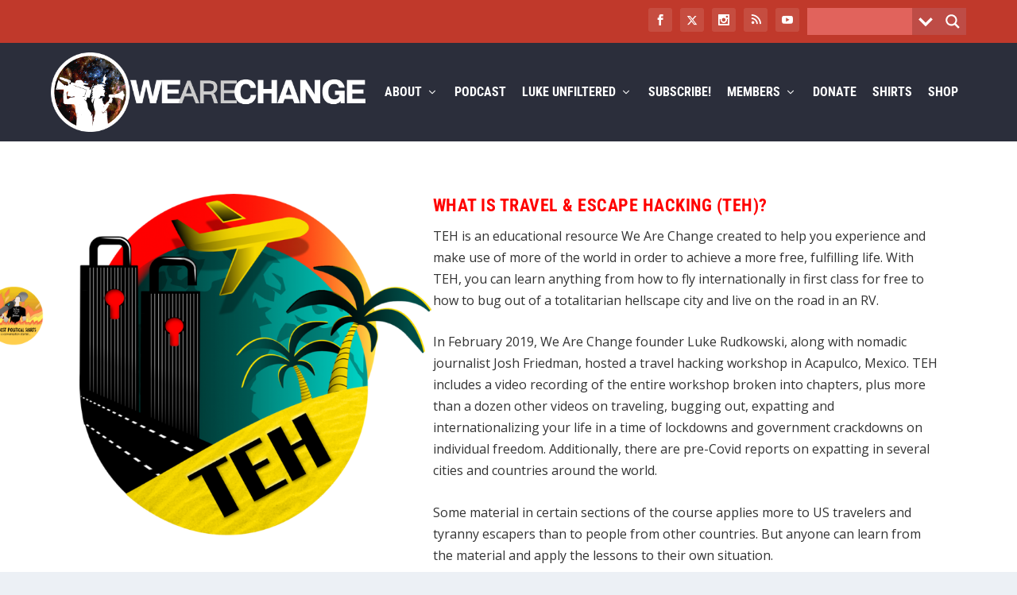

--- FILE ---
content_type: text/css
request_url: https://wearechange.org/wp-content/themes/Extra-child/wrc.css
body_size: 6675
content:
/*
 Theme Name: RNET
 Template: Extra
 Custom CSS written by Dave Cahill | DIV/DAV Web Development Agency
 https://www.davecahill.com | https://divdav.com
*/
/*--------------------------------------------------------*/
body.page-id-86476 #page-container {
		background-color: #000;
}
.et_pb_pagebuilder_layout .post-content a, .sitemap-content ul li a { color: #0175bb ; }
.et_pb_pagebuilder_layout .post-content a:hover, .sitemap-content ul li a:hover { color: #b53029; }
.post-meta.vcard p a { color:#00C4F5;}

.post-content.entry-content a, .et_pb_widget a, .rstw_link_user a, .post-header .post-meta a {	color: #0175bb ; }
.post-content.entry-content a:hover, .et_pb_widget a:hover, .rstw_link_user a:hover, .post-header .post-meta a:hover { color: #b53029; }
a.et-accent-color:hover { opacity: 0.8; }

.single .post-content a, .post-content h1 a, .post-content h2 a, .post-content h3 a, .post-content h4 a, .post-content h5 a, .post-content h6 a {
	/*text-decoration: underline;*/
	color: #18567f;
}



.post-content .entry-title a {
	text-decoration: none;
}

h3.entry-title, h3.entry-title a {
    line-height: inherit;
}

ul {
	line-height: normal;
	list-style-position: inside;
	padding-left: 0;
}
body, body.boxed_layout {
	box-shadow: none;
    padding-bottom: 0 !important;

}

.et-fixed-header #main-header {
	box-shadow: 0 0 20px 0px rgba(0,0,0,0.9);
}

.boxed_layout.et_fixed_nav .et-fixed-header #main-header, .boxed_layout .container {
	width: 95%;
	margin: 0 auto;
}

.cat-cmu-category p.et_pb_title_meta_container {
	display: none;
}

#page-container, .boxed_layout #page-container {
	margin: 0 auto;
    max-width: 100%;
}

.et_pb_section {
	padding-top: 0;
     max-width: 100%;
}

#et-navigation > ul > li {
	margin: 0 10px;
}

.module-head .module-filter {
	display: none;
}

.et_bloom .et_bloom_optin_3 .et_bloom_form_content button, .et_bloom .et_bloom_form_content button {
    background-color: #c0392b;
}

span.et_bloom_close_button {
    width: 166px !important;
    text-align: right;
}


span.et_bloom_close_button:after {
    content: "I Hate Freedom";
    font-weight: bold;
    color: black;
    padding-right: 24px;
    vertical-align: middle;
}

.et_bloom_form_text {
    display: none !important;
}

.et_pb_widget .widgettitle {
	background-color: #20374c;
}

.et_pb_widget.widget_categories select {
	max-width: 90%;
}


form.post-password-form {
    padding: 100px;
    text-align: center;
}


#content-area .et_pb_newsletter_form {
	max-width: 80%;
	float: none !important;
    margin: 0px auto;
    padding: 10px 0 20px 0;
}
#content-area .et_pb_newsletter_form input {
    background-color: #ffffff;
    width: 100%;
}
#paypal-gift.et_pb_code input[type="text"] {
	width: 100%;
}

/*
#et-trending {
	display: none !important;
}*/

span.nav-next {
	width: 50%;
    float: right;
    text-align: right;
}

span.nav-previous {
	width: 50%;
    float: left;
    text-align: left;
}


div#real-og {
    min-height: 100vh;
}

.post-header {
	padding: 20px 0 !important;
}

.post-header h1 {
	font-size: 2em;
}

.posts-blog-feed-module .post-title {
	padding-bottom: 2px;
}

.page-template-page-template-blog-feed .et_pb_extra_overlay {
    display: none;
}

.posts-blog-feed-module .post-meta {
    font-size: 12px;
	margin-bottom: 8px;
}

.et-fixed-header .sub-menu {
    border-color: #FFF !important;
}

.author-box-avatar img {
	width: 100% !important;
	height: 100% !important;
}

.related-posts {
    margin-bottom: 0;
}

#social-bottom {
    margin: 20px auto 0px;
    float: left;
    width: 100%;
    /*border-top: 1px solid rgba(0,0,0,.1);*/
    padding: 10px 0px 0px;
}

#social-bottom > p {
	margin-bottom: .67em;
}

#social-bottom .one_fourth {
    display: inline-block;
    float: none;
    margin-right: 2% !important;
    vertical-align: middle;
    width: 10%;
	clear: none !important;
}

#social-bottom .one_fourth.et_column_last {
	clear: none;
	margin-right: 2%;
}
#social-bottom a {
    display: initial;
}

.subscribe.hero .et_parallax_bg {
		opacity: 0.2;
}

#square-slide p {
	display:  none;
}

.page-id-86476 .et_pb_text_inner a, #subscribe .subscribe a, .page-id-88533 .et_pb_text_inner a, #subscribe .subscribe a {
	color: #91C8f7 !important;
}

.page-id-86476 .et_pb_text_inner a:hover, #subscribe .subscribe a:hover, .page-id-88533 .et_pb_text_inner a:hover, #subscribe .subscribe a:hover  {
	color: #ADD4f7 !important;
}

div#generate_and_send_registration_link_bulk/*, input.button[name="generate_and_send_registration_link_bulk"] */{
	display: none !important;
}  

#home-slider .featured-posts-slider-module .carousel-item .post-content-box {
/*
    top: 43%;
    bottom: inherit;
    text-align: center;
*/
    background-color: rgba(0,0,0,.8);
}

.post-content-box .entry-title a {
    color: #FFF !important;
}

#home-slider .featured-posts-slider-module {
	margin-bottom: 0;
}

.featured-posts-slider-module .post-content .post-meta.vcard { 
        overflow: hidden; 
    }

.featured-posts-slider-module article:hover {
	cursor: pointer;
}

#execphp-11 h2.widgettitle, #execphp-12 h2.widgettitle {
	display: none;
}


.rstw_link_user {
    padding: 0 20px 10px;
}

.et_social_networks .et_social_follow .et_social_networkname, .et_social_networks .et_social_follow .et_social_count span, .et_social_networks .et_social_follow .et_social_count span.et_social_count_label {
    font-size: 70%;
    line-height: 1em;
}

.et_monarch .et_social_networks .et_social_icons_container {
	width: 100%;
}

.et_monarch .et_social_top .et_social_network_label div {
	margin-top: 4px;
}

.et_pb_extra_module.post-module .posts-list .post-content {
    padding-top: 0;
	padding-bottom: 0;
}

.et_pb_extra_module .posts-list article h3, .et_extra_other_module .posts-list article h3 {
    display: table-row;
}
#main-content {
    padding-top: 30px;
}

.new-home #main-content {
	padding-top:  0;
}

.new-home article.page {
    border: 0 !IMPORTANT;
    box-shadow:  none;
}

.cat-apocalypse-survival-training #main-content, .cat-travel-escape-hacking #main-content {
	padding-top: 20px;
}
.cat-apocalypse-survival-training #main-content .container, .cat-travel-escape-hacking #main-content .container {
	max-width: 800px;
	width: 92%;
	text-align: center;
}

.single .post-wrap .post-content {
	margin-bottom: 0;
}

.single .post-wrap {
    padding-bottom: 20px;
}

.page.podcast #footer, .page.podcast #footer-bottom {
    background-color: #060717;
}
.page.podcast .dp-dfg-skin-default iframe.wp-embedded-content {
    max-height: 200px;
}


.et_pb_button.dp-dfg-more-button:hover:after {
	top: 7px;
}
a.read-more-button {
    text-decoration: none;
}
a.et_pb_button.members-button {
	min-width: 180px;
}

a.members-button.stripe, a.members-button.stripe:hover, .et_pb_button.stripe, .et_pb_button.stripe:hover {
    padding-top: 0.5em;
    padding-bottom: 0.5em;
}

.wp-emember-warning-msgbox {
    margin: 60px 0;
}

#squares .et_pb_image a {
	transition:  0.2s;
}

#squares .et_pb_image a:hover {
	opacity: 0.5;
}

.et_pb_widget .bbp-logged-in, .et_pb_widget .bbp-search-form, form.bbp-login-form {
	padding:  10px 15px;
}

.bbpress #disqus_thread, .bbpress .adsbygoogle, .forum-archive #disqus_thread, .bbp-user-section p.bbp-user-forum-role, div.bbp-template-notice.info, .bbpressloginlinks {
	display:  none !important;
	visibility:  hidden !important;
}

#bbpress-forums .bbp-pagination-links a, #bbpress-forums .bbp-pagination-links span.current {
    font-size: 16px;
    padding: 2px 8px;
}

#bbpress-forums .bbp-pagination-links a:hover, #bbpress-forums .bbp-pagination-links span.current, #bbpress-forums .bbp-topic-pagination a:hover {
   background-color: #c0392b;
    color: #FFF;
}

.bsp-center {
    text-align: left;
    margin-top: 0;
}

.bsp-center a.button {
    background-color: #c0392b;
    color: #FFF;
}

.bsp-center a.button:hover {
    background-color: #0175bb;
    color: #FFF;
}
    

#comment-wrap .page_title, .comment article.comment-body {
	margin-bottom:  10px;
}

#members-comments .commentlist {
    margin: 0 0 10px;
    padding: 0 0 20px;
    border-bottom: 1px solid #ccc;
}

.bbp-reply-ip {
	display: none !important;
	visibility:  hidden;
}
.bbpress.single article {
	padding-top: 20px;
}

.et_pb_widget .bbp-logged-in h4 {
	margin-bottom:  0px;
}

.login .grecaptcha-badge {
	z-index: -1 !important;
    position: relative;
}
/*

.inv-recaptcha-holder {
    z-index: -1 !important;
    position: absolute;
    width: 0px !important;
    overflow: hidden;
}
*/

#members-page-row .et_pb_button_module_wrapper {
	width: 100%;
	max-width: 100%;
	margin-left: 0;
	min-width: 100%;
	display: inline-grid;
}

#subscribe-row .et_pb_column .et_pb_button_module_wrapper.et_pb_button_alignment_center.et_pb_module {
	margin-bottom: 20px !important;
}

#subscribe-row .members-button {
	min-width: 280px;
}

a#cmu-button, a#teh-button, a#ast-button {
	padding: .3em 1em .3em .7em;
}
.members-blog .et_pb_button_module_wrapper  {
	margin-bottom: 8px !important;
}
/*.members-blog a.et_pb_button.members-button {
	width: 100%;
}*/

#ast iframe.rumble {
    max-height: 178px;
}
#ast-one .et_parallax_bg_wrap, #ast-two .et_parallax_bg_wrap {
    background-color: #000;
}

#ast-one .et_parallax_bg_wrap .et_parallax_bg, #ast-two .et_parallax_bg_wrap .et_parallax_bg {
	opacity: 0.3;
	background-repeat: repeat;
	background-size: cover;
}
#ast h2.entry-title {
    padding-bottom: 0;
}

#ast-one .et_pb_button_wrapper, #ast-two .et_pb_button_wrapper {
	text-align: center;
	display: block;
}
#ast-one a.et_pb_button.dp-dfg-load-more-button, #ast-two a.et_pb_button.dp-dfg-load-more-button, #members-blog a.et_pb_button.dp-dfg-load-more-button {
	color: #FFF !important;
}

#ast-one a.et_pb_button.dp-dfg-load-more-button::after, #ast-two a.et_pb_button.dp-dfg-load-more-button::after, #members-blog .et_pb_button.dp-dfg-more-button[data-icon]:not([data-icon=""]):after {
	color: #fff !important;
	top: 4px;
	right: 0px;
	left: auto;
}
#members-blog .et_pb_button[data-icon]:not([data-icon=""]):after {
	top: 8px;
	right: 8px;
	left: auto;
}
#ast-reviews .et_pb_testimonial .et_pb_testimonial_content p {
	padding-bottom: 12px;
	margin-bottom: 10px;
	line-height: normal;
}

.page .post-wrap h1.entry-title, .sitemap-content h2 {
    border-bottom: 1px solid rgba(192, 57, 43, 0.8);
    font-size: 2em;
    margin-bottom: 20px;
    padding-bottom: 0px;
	line-height: 1.6em;
}

.et_pb_pagebuilder_layout .page .post-wrap h1.entry-title {
    border-bottom: 1px solid rgba(192, 57, 43, 0.8);
    font-size: 2em;
    margin-left: 5%;
    margin-right: 5%;
	margin-bottom: 20px;
    padding-bottom: 0px;
    padding-left: 0;
}
.et_pb_extra_module .main-post article .post-content .excerpt, .et_extra_other_module .main-post article .post-content .excerpt {
	color: #333333;
}

.blog .post-wrap .post-content {
    clear: left;
}

.et-extra-icon-facebook.et-extra-icon-color, .et-extra-icon-facebook.et-extra-icon-color-hover:hover {
	color: #39579a;
}

.et-social-twitter a.icon:before, .i.et_social_icon.et_social_icon_twitter:before, .i.et_social_icon.et_social_icon_twitter:after, .et_monarch .et_social_icon_twitter:before, .et_monarch .et_social_icon_twitter:after, .et-extra-icon-twitter:before {
	content: "\e61b" !important;
	font-family: "Font Awesome 6 Brands" !important;
}
.et_monarch .widget_monarchwidget li.et_social_twitter {
    background-color: #111 !important;
}
.et_monarch .widget_monarchwidget li.et_social_twitter:hover, .et_monarch .widget_monarchwidget .et_social_circle li.et_social_twitter:hover i{
    background-color: #000 !important;
}        
.et-extra-icon-twitter.et-extra-icon-color, .et-extra-icon-twitter.et-extra-icon-color-hover:hover {
  color: #01aced;
}

.et-extra-icon-googleplus.et-extra-icon-color, .et-extra-icon-googleplus.et-extra-icon-color-hover:hover {
  color: #cb1f26;
}

.et-extra-icon-instagram.et-extra-icon-color, .et-extra-icon-instagram.et-extra-icon-color-hover:hover {
  color: #517fa4;
}

.et-extra-icon-rss.et-extra-icon-color, .et-extra-icon-rss.et-extra-icon-color-hover:hover {
  color: #f59038;
}

.et-extra-icon-youtube.et-extra-icon-color, .et-extra-icon-youtube.et-extra-icon-color-hover:hover {
  color: #a8240f;
}

.chapter-list p {
    margin-bottom: 0;
    padding-bottom: 0;
}

.sitemap .cat-item.cat-item-8719,
.sitemap .cat-item.cat-item-8720,
.sitemap .cat-item.cat-item-6269,
.sitemap .cat-item.cat-item-12071 {
	display: none;
}
.testimonials .entry-content li {
	line-height: 1.4em;
    margin-bottom: 14px;
    margin-left: 10px;
}
.mejs-container {
	max-width: 100%;
}

#disqus_thread {
    display: block;
    width: 100%;
    margin: 0px auto 60px;
    background-color: #FFF;
    padding: 0 30px;
    border-radius: 3px;
}

.single-post-module {
	margin-bottom: 0;
}

.single-post-module .post-content.entry-content {
	margin-top: 0;
}
#members-sidebar .disqus_rcw_clear, #members-sidebar br {
	display: none;
}

#members-sidebar span.disqus_rcw_author {
	font-size: 12px;
	font-weight: bold;
}

#members-sidebar a.disqus_rcw_message {
	font-size: 12px;
	font-weight: normal;
}

#members-sidebar img.disqus_rcw_avatar_html5 {
	width: 20px;
}

#members-sidebar .disqus_rcw_content_wrapper {
    display: inline-block;
}
.cat-members-category .et_extra_other_module.author-box.vcard.author {
	display: none;
}

#disqus_thread iframe:first-of-type {
    z-index: -9999 !important;
    height: 1px !important;
    max-height: 1px;
}
#dsq-app7178 {
	display: none;
}

/*
#ad {
    display: block;
    width: 100%;
    margin: 20px auto 40px;
    background-color: #FFF;
    padding: 0 30px 30px;
    border-radius: 3px;
}*/

#ad {
    display: block;
    width: 100%;
    margin: 0 auto;
    background-color: #FFF;
    padding: 0;
    border-radius: 3px;
    text-align: center;
}

.adsense-desktop, .adsense-mobile  {
	width: 100%;
	text-align: center;
	margin: 0 auto;
}

#ld-4970-8393 {
	max-width: 100% !important;
	width: 550px !important;
}

#adsense {
    margin-bottom: 0;
    padding-bottom: 0 !important;
    padding-top: 4px;
}

#adsense .widget-title{
	display: none;
}

.single.logged-in .cat-silver-members-category .post-thumbnail.header, .single.logged-in .category-bronze-members-category .post-thumbnail.header, .single.logged-in .category-gold-members-category .post-thumbnail.header {
	display: block;

}
.single .cat-silver-members-category .post-thumbnail.header, .single .category-bronze-members-category .post-thumbnail.header, .single .category-gold-members-category .post-thumbnail.header, .cat-members-category .post-thumbnail.header, .cat-members-100 .post-thumbnail.header, .cat-members-1000 .post-thumbnail.header, .cat-members-30 .post-thumbnail.header{
	display: none;
}

.logged-in .insert-post-ads, .logged-in #ad, .logged-in #ld-4970-8393, .logged-in .adsense-desktop, .logged-in .adsense-mobile, .logged-in div#adsense-row, .logged-in ins.adsbygoogle, .logged-in .adsbygoogle {
	display: none !important;
}

.logged-in #et-navigation #et-menu li.edit-profile {
	display: block;
}

#et-navigation li.login-link {
    display: inline-block;
}

#et-navigation li.logout-link {
	display: none;
}
.logged-in #et-navigation li.login-link {
    display: none !important;
}

.logged-in #et-navigation li.logout-link {
	display: inline-block !important;
}

.logged-in #menu-item-82119 {
    display: none;
}
#et-navigation #et-menu li.edit-profile {
	display: none;
}

.insert-post-ads {
	display: block;
	margin: 0 !important;
	float: none !important;

}

.et_pb_code input {
    background-color: rgba(0, 0, 0, 0);
}
.widget_execphp .widgettitle {
	display: none;
}

.widget_execphp {
    background-color: rgba(0, 0, 0, 0);
    box-shadow: none;
}

#instagram-row {
    display: none;
}
#instagram-row {
	box-shadow: 0 1px 3px rgba(0, 0, 0, 0.1);
	border-radius: 3px;
}

#adsense .widget_execphp {
    margin-bottom: 0;
}

#home-banner p:last-of-type {
	display:  none;
}

#home-banner .et_pb_slide {
	background-size: contain;
}

.members-banner .et_pb_column.et-last-child {
    color: transparent !important;
}

#main-header #et_search_icon:hover {
	color: #B5292A !important;
}

.ajax-search {
	float: right;
}

#ajaxsearchliteres1, div.searchsettings[id*="ajaxsearchlitesettings"], div.asl_s.searchsettings {
	z-index: 99999 !important;
}
#buynow .buynow {
	float: left;
    text-align: left;
}

#buynow form {
	float: right;
	top: -13px;
	position: relative;
}

#left-area ul.cvk {
    line-height: normal;
    list-style: outside none none;
    padding-left: 0;
	padding-top: 0;
}

#left-area ul.cvk li {
    margin-bottom: 0;
    line-height: 1.7em;
}

#left-area ul.buy-links {
	list-style: none;
	padding-left: 0;
}

#left-area ul.buy-links li {
	width: 32%;
	display: inline-block;
}

embed, iframe, object, video {
	max-width: 100% !important;
}




.youtube-short iframe {
	width: auto !important;
	min-height: 404px !important;
	max-width: 224px !important;

}

.buyvideos {
	border-top: 4px solid #00587a;
    margin-top: 30px;
    padding-top: 42px;
}

.buyvideos h2 {
	margin-top: 10px;
}
.page.donate article {
	background-color: transparent;
	box-shadow: none;
}
#crypto p {
	font-size: 14px;
}

.donate .bitcoins img {
	max-height: 150px;
	width: auto;
}

.single.cat-members-category #execphp-13, .about #execphp-13, .donate #execphp-13 {
	display: none;
}
.bitcoins {
    float: left;
    margin-bottom: 20px;
    width: 100%;
}

.bitcoins p {
	float: left;
	margin-bottom: 12px;
	line-height: normal;
	width: 100%;
	font-size: 0.9em;
}

.bitcoins p.coin {
	width: 33%;
}
#bitcoins .bitcoins {
    float: left;
    margin-bottom: 10px;
    margin-top: 10px;
    width: 100%;
}

#bitcoins .bitcoins p {
    float: left;
    font-size: 0.9em;
    line-height: normal;
    margin-bottom: 12px;
    width: 50%;
}
.execphpwidget {
	text-align: center;
}

.et_extra_layout.et_pb_gutters3 #adsense-row .et_pb_column {
	padding: 0 !important;
}

.ads {
    clear: both;
    max-width: 100%;
    position: relative;
    text-align: center;
}
.page.luke-uncensored article {
	box-shadow: none;
	background-color: transparent;
}



/********* WP E-MEMBERS *************/
.login .et_social_pin_images_outer, #login .et_social_pin_images_outer {
	display: none !important;
}

.wp_emember_loginForm {
	font-size: 12px;
	margin: 60px auto;
}
.eMember_fancy_login_7_msg {
	display: none;
}

.eMember_protected_message {
	background-color: #eaeaea;
	height: auto;
	border: none;
	font-size: 1.4em;
	padding: 40px 20PX;
	text-align: center;
	margin: 0px auto 100px;
	line-height: 1.7em;
	width: 800px;
	max-width: 100%;
}

.page-template-page-template-fullwidth .eMember_protected_message {
	margin: 0 auto;
	min-height: calc(99vh - 182px);
}

.emember_modal {
	z-index: 99999 !important;
	left: -50%;
	right: -50%;
}

.page.members #main-content .container {
	max-width: 1280px;
}

.page.members #main-content .container .et_pb_column .et_pb_row  {
	width: 90%;
}

.page.members .members-title h1  {
	font-size: 26px !important;
	line-height: 1.85em;
}

.page.members.et_pb_pagebuilder_layout .page .post-content article {
    margin-bottom: 30px;
    border-bottom: 1px dashed #FF0000;
    padding-bottom: 20px;
}

.archive .posts-blog-feed-module.standard .header, .posts-blog-feed-module.standard .hentry.type-post.has-post-thumbnail .header {
	width: auto;
}

.archive a.featured-image {
	max-width: 200px;
}
        
#home-page .et_pb_row.et_pb_row_7 .excerpt {
    display: none;
}

div#floater {
	display: block;
	position: fixed;
	bottom: 50%;
	top: 50%;
	left: -20px;
	z-index: 9;
	width: 75px;
	height: 75px;
	background-image: url('https://wearechange.org/wp-content/uploads/2022/10/shirts-round-200px.png');
	background-size: cover;
	transition: ease-in-out 0.5s;
}

.page.im-the-real-og div#floater {
    display: none !important;
}


div#floater:hover {
	opacity: 0.5;
	left: 0px
}

div#floater a.floater {
  display: block;
	height: 75px;
	width: 75px;
}

.dpdfg_filtergrid_0 .dp-dfg-skin-default.dp-dfg-skin-midnight .dp-dfg-item {
        background-color: transparent;
        border: none;
        }

/********** END MEMBERS **************/
/*---------------------------------------------------------------------------------*/
#main-content {	min-height: calc(99vh - 162px); }
.curved { border-radius: 10px; box-shadow: 0 0 6px 0 rgba(0,0,0,0.5); }
#cboxOverlay, #colorbox {	z-index: 999999 !important; }
#footer { margin-top: 0; }
#footer-info { text-transform: uppercase; }
#footer-info a:hover { color: #F45741; opacity: 1; }
#footer-nav a:hover { opacity: 0.8; }
#footer-info .hide { display: inline; visibility: visible; width: 100%; }
/*---------------------------------------------------------------------------------*/

/*---------------------------------------------------------------------------------*/
/* Responsive Styles Tablet Portrait And Below */
	@media all and (max-width: 768px) {

		#social-bottom .one_fourth {
			margin-right: 5% !important;
			width: 23%;
			margin-bottom: 4%;
			margin-left: 5%;
		}


	.post-nav .nav-links .nav-link {
		width: 100% !important;
	}

	}

/* Responsive Styles Standard Desktop Only */
	@media all and (min-width: 981px) and (max-width: 1405px) {

	}

/* Responsive Styles Desktop Only */
	@media all and (min-width: 981px) {

	body.page-id-86476 #page-container {
		background-attachment: fixed;
		background-image: url('https://wearechange.org/wp-content/uploads/2018/10/backins-1.jpg');
		background-size: cover;
	}
  
     #et-navigation li .ast-menu a {
	    font-size: 12px;
    }

	.page.login img.alignleft {
		float: left;
		max-width: 50%;
	}
	.page.login .eMember_fancy_login_7 {

	}
        
    
	#members-blog .dp-dfg-search {
		position: sticky;
		top: 17%;
	}

	#members-blog .dp-dfg-filters.dp-dfg-filters-buttons-layout, 	.dp-dfg-filters.dp-dfg-filters-buttons-layout {
			position: sticky;
			top: 25%;
	}
        
    

	.subscribe.hero .et_parallax_bg {
		background-position: center top;
		background-size: cover;
	}
	.et_pb_column #store-gallery.et_pb_gallery_0 .et_pb_gallery_item.et_pb_grid_item {
		padding: 10px;
		margin-bottom: 0;
	}
    
    #uncensored #members-blog .dp-dfg-image.entry-thumb {
        margin-right: 20px !important;
        float: left;
    }
	#home-posts .featured-image > img {
	/*		max-height: 180px;
		height: 180px;*/
	}


	.post-nav .nav-links .nav-link {
		width: 80% !important;
	}


	.adsense-desktop {
		display:inline-block;
	}

	.postid-143747 .twitter-tweet.twitter-tweet-rendered {
		width: 48% !important;
		max-width: 48% !important;
		float:  left !important;
		margin-top:  0 !important;
		margin-right: 1% !important;
	}

	a.et_pb_button.members-button.stripe, members-button.stripe {
			min-width: 220px;
			max-width: 100%;
	}

/*	.postid-143708 #content-area .et_pb_extra_column_main, .postid-143747 #content-area .et_pb_extra_column_main {
	    width: 100%;
    	padding: 0;
	    max-width: 100%;
    	min-width: 100%;
	}

	.postid-143708 .et_pb_extra_column_sidebar, .postid-143747 .et_pb_extra_column_sidebar {
		display: none !important;
	}*/


	.members-blog .et_pb_button_module_wrapper {
		width: auto;
		display: inline-grid;
		max-width: 48%;
	}
	/*.et_pb_button_module_wrapper:last-child {
		 margin-left: 8px;
	}*/


	.dp-dfg-skin-default .dp-dfg-image img {
		display: block;
		width: 100%;
		max-width: 300px;
		float: left;
		/*margin: 0 40px 0 10px;*/
		border: 2px solid #c0392b;
	}

	#members-page-row .et_pb_button_module_wrapper {
		width: auto;
		display: inline-grid;
	}



	a.et_pb_button.members-button {
		min-width: inherit;
	}

	.category-members-category iframe {
		min-width: 100%;
		min-height: 460px;
	}
        
    



}



/* Responsive Styles 981px - 1100px */
@media all and (min-width: 981px) and (max-width: 1100px) {


}



/* Responsive Styles Tablet And Below */
@media all and (max-width: 980px) {

		.bitcoins p.coin {
			width: 50%;
		}
		header #main-header .container .logo {
			margin: 10px auto !important;
			max-height: 90%;
			width: auto;
		}

		.adsense-desktop, .adsense-mobile {
			display: none !important;
		}

	/*.adsense-desktop {
			display: none !important;
		 }
		 .adsense-mobile {
			 display: inline-block !important;
		 }*/

		.page.login img.alignleft {
			width: 100%;
			display: block;
		}


}

/* Responsive Styles Tablet Only */
@media all and (min-width: 768px) and (max-width: 980px) {


}

@media all and (min-width: 768px) {

    .single-post.cat-podcast iframe {
            height: 466px;
            width: 100%;
        }
}

/* Responsive Styles Smartphone Only */
@media all and (max-width: 767px) {

		header #main-header .container .logo {
			margin: 0 auto !important;
		}
		#logo {
			margin: 12px auto 0 !important;
			max-height: 74%;
			width: auto;
		}

		.footbreak {
			visibility: hidden;
			line-height: 1px;
			display: block;
			width: 100%;
		}

		#bitcoins .bitcoins p {
			width: 100%;
		}

		.page-id-86476.et_monarch .et_social_mobile, .page-id-88533.et_monarch .et_social_mobile {
			display: none !important;
		}

		#subscribe-row a.et_pb_button.members-button {
			min-width: 100%;
		}
    

}

/* 1160px Breakpoint (Desktop) */
/* 1024px Breakpoint above only (Desktop) */
@media only screen and (min-width: 1024px) {
		 .adsense-mobile {
			display: none !important;
		 }

		 .members-banner .et_pb_slider .et_pb_slide {
		 	min-height: 256px;
             max-height: 256px;
		 }
    
     .et_extra_layout .et_pb_extra_column_main .et_pb_slider_1, .et_pb_slider_1 .et_pb_slide, .et_extra_layout .et_pb_extra_column_main .et_pb_slider_0, .et_pb_slider_0 .et_pb_slide {
        min-height: 256px !important;
    }
    
    .et_extra_layout .et_pb_extra_column_main .et_pb_posts_0 .main-post .hentry h2.entry-title a.et-accent-color, .et_extra_layout .et_pb_extra_column_main .et_pb_posts_1 .main-post .hentry h2.entry-title a.et-accent-color {
        font-size: 24px !important;
    }
    .et_extra_layout .et_pb_extra_column_main .et_pb_posts_0 .posts-list .hentry h3.entry-title a, .et_extra_layout .et_pb_extra_column_main .et_pb_posts_1 .posts-list .hentry h3.entry-title a {
        font-size: 19px !important;
    }
    
}

/* 1024px Breakpoint (Desktop) */
@media only screen and (max-width: 1024px) {

		#top-header {
			display: block !important;
			padding: 4px 0;
		}

		#top-header #et-secondary-nav, #top-header .et-extra-social-icons, #main-header #et-info .et-top-search {
			display: none;
		}

		#top-header #et-info {
			width: 60%;
			margin: 0 auto;
			border: none;
			padding: 0;
		}

		#top-header #et-info .et-top-search {
			width: 100%;
		}

		#et-info .et-extra-social-icons {
			width: 100%;
			text-align: center;
		}

		#et-info .et-extra-social-icons li {
			margin: 0 auto 10px;
		}

		#et-info .et-top-search {
			margin-bottom: 0;
		}

		.ajax-search {
		   float: none;
		}


		#home-posts .posts-list > li:last-child {
			display: none;
		}
}

/* 980px Breakpoint */
@media only screen and (max-width: 980px) {
/*--------------------------------------------------------*/
	#footer-info .hide { display: table-column; visibility: hidden; width: 100%; }
/*--------------------------------------------------------*/
		#main-header .container .logo {
			height: 100px;
			margin: 10px auto;
			transform: none;
			transition: none 0s ease 0s ;
		}
    

}

/*--------------------------------------------------------*/
/* 768px Breakpoint (Tablet) */
@media only screen and (max-width: 768px) {

		.hide { display: table-column; visibility: hidden; width: 100%; }

		#home-posts .posts-list > li:last-child {
			display: block;
		}
		#instagram-image-4, #instagram-image-5, #instagram-image-6, #instagram-image-7 {
			display: none;
		}
		.widget_monarchwidget {
			width: 100% !important;
		}
		.et_monarch .et_pb_widget .et_social_networks {
			width: 98% !important;
		}
		#ast iframe.rumble {
			height: auto;
		}
		.footbreak {
			visibility: hidden;
			line-height: 1px;
			display: block;
			width: 100%;
		}
		.donate .bitcoins img {
			max-width: 100%;
			width: 100%;
		}
		.youtube-short {
			margin-bottom: 250px !important;
		}
        div#real-og .et_pb_column_1 {
            margin-top: 0;
            padding-top: 0;
        }
        
        div#real-og .et_pb_row.et_pb_row_0 {
            background-image: none !important;
            background-color: #f8f1f1 !important;
        }

		.youtube-short iframe {
			width: 100% !important;
			margin: 0 AUTO;
			min-height: 626px !important;
			max-width:  100% !important;
		}
    
        .members-banner {
            max-width:  100%;
        }
		.members-banner .et_pb_slide {
			min-height: 76px;
			max-width:  100%;
			background-size: cover !important;
		}
          
    #home-posts .et_pb_slide {
        min-height: 76px !important;
        max-height: 76px !important;
    }

        div#floater {
            display: none !important;
        }
}

/* 480px Breakpoint (Phone) */
	@media only screen and (max-width: 480px) {

		#et-info .et-top-search {
			margin-bottom: 0;
		}
        
        .members-button.stripe {
            width: 100%;
        }
        
        
}

/* Responsive Styles Smartphone Portrait */
@media all and (max-width: 479px) {

		#logo {
			max-height: 70%;
			margin-top: 14px !important;
		}

		.et_monarch .et_social_networks li:nth-child(n+2), .et_monarch .et_social_mobile .et_social_networks li:nth-child(n+2) {
			margin-top: 0 !important;
		}

		.et_monarch .et_social_networks li, .et_monarch .et_social_mobile .et_social_networks li {
			width: 49% !important;
			clear: none !important;
		}
}

/*--------------------------------------------------------*/
/* 320px Breakpoint (Phone) */
@media only screen and (max-width: 320px) {


}


--- FILE ---
content_type: text/css
request_url: https://wearechange.org/wp-content/themes/Extra-child/style.css
body_size: -162
content:
/*
 Now under the management of Liberty Spectrum
 https://libertyspectrum.net
*/

/*
 Theme Name: RNET
 Template:     Extra
 Theme URI: http://www.rivernetcomputers.com
 Author: River Net Creative Industries
 Author URI: http://www.rivernetcreative.com
 Description: River Net Creative Industries is a Division of River Net Computers, LLC | (908) 996-3279 | Frenchtown, NJ
*/

/*--------------------------------------------------------*/
/*--------------------------------------------------------*/
/*--------------------------------------------------------*/

--- FILE ---
content_type: text/javascript
request_url: https://wearechange.org/wp-content/plugins/wpec-subscription-payments/assets/js/public.js
body_size: 865
content:
jQuery( document ).on( 'wpec_before_render_button', function( e, handler ) {

	if ( ! handler.data.subscription ) {
		return;
	}

	if ( ! handler.data.subscription.plan_id ) {

		// Perform a server-side request for a plan id.
		jQuery.ajax( {
			async : false,
			type: "POST",
			url: ppecFrontVars.ajaxUrl,
			data: {
				action: "wpec_sub_get_plan_id",
				data: handler.data,
				nonce: WPECSub.nonce,
			}
		} )
		.done( function( response ) {
			if ( response.success ) {
				handler.data.subscription.plan_id = response.data;
				return !! response.data;
			} else {
				handler.data.errors = WPECSub.reqError + '<br />' + response.data[0].message;
			}
		} )
		.fail( function() {
			handler.data.errors = WPECSub.reqError;
		} );
	}

	if ( ! handler.data.subscription.plan_id ) {
		return;
	}

	// Remove createOrder method in favor of createSubscription
	delete handler.buttonArgs.createOrder;

	// Replace default product price with a recurring price.
	handler.data.price = handler.data.subscription.recur_price;

	// Setup Subscription
	handler.buttonArgs.createSubscription = function( data, actions ) {
		handler.calcTotal();
		var sub_args = {
			'plan_id': handler.data.subscription.plan_id,
			'quantity': handler.data.quantity,
			'shipping_amount': {
				'currency_code': handler.data.currency,
				'value': parseFloat( handler.data.shipping || 0 )
			},
			'plan': {
				'billing_cycles': [ {
					'sequence'       : handler.data.subscription.trial_period > 0 ? 2 : 1,
					'pricing_scheme' : {
						'fixed_price' : {
							'value'         : handler.data.newPrice,
							'currency_code' : handler.data.currency
						}
					}
				} ],
				//'payment_preferences': {},
				'taxes': {
					'percentage': ! handler.data.tax ? 0 : handler.data.tax,
					'inclusive': false
				}
			}
		};

		return actions.subscription.create( sub_args );
	};

	handler.buttonArgs.onApprove = function( data, actions) {
		jQuery( 'div.wp-ppec-overlay[data-ppec-button-id="' + handler.data.id + '"]' ).css( 'display', 'flex' );
		actions.subscription.get().then( function( details ) {
			var payment = {};
			payment.subscription = details;
			payment.order = {
				id: data.orderID
			};
			payment.payer = details.subscriber;
			handler.processPayment( payment, 'wpec_process_subscription' );
		} );
	};

} );

jQuery( document ).on( 'wpec_after_update_all_amounts', function( e, handler ) {
	if ( ! handler.data.subscription ) {
		return;
	}

	var price_cont = jQuery( '.wp-ppec-shortcode-container[data-ppec-button-id="' + handler.data.id + '"]' ).closest( '.wpec-product-item, .wpec-post-item' ).find( '.wpec-price-container' );
	if ( price_cont.length > 0 ) {
		var tAmount = 0;
		var trial = price_cont.find( '.wpec-trial-price-amount' );
		if ( trial.length > 0 ) {
			tAmount = calcAmount( handler.data.subscription.trial_price );
			if ( tAmount > 0 ) {
				trial.html( handler.formatMoney( tAmount ) );
			}
		}
		var price = price_cont.find( '.wpec-price-amount' );
		if ( price.length > 0 ) {
			tAmount = calcAmount( handler.data.price );
			price.html( handler.formatMoney( tAmount ) );
		}
		var newPrice = price_cont.find( '.wpec-new-price-amount' );
		if ( newPrice.html() ) {
			tAmount = calcAmount( handler.data.newPrice );
			newPrice.html( handler.formatMoney( tAmount ) );
		}

		function calcAmount( price ) {
			var itemSubt = parseFloat( price );
			var quantity = parseInt( handler.data.quantity );
			var tax      = 0;
			var shipping = 0;
			if ( handler.data.tax ) {
				tax = itemSubt * handler.data.tax / 100;
			}
			if ( handler.data.shipping ) {
				shipping = parseFloat( handler.data.shipping );
			}

			itemSubt = handler.PHP_round( ( itemSubt + tax ) * quantity + shipping, handler.data.dec_num );
			return itemSubt;
		};
	}
} );


--- FILE ---
content_type: text/javascript
request_url: https://wearechange.org/wp-content/uploads/wtfdivi/wp_footer.js
body_size: -288
content:
jQuery(function($){$('.et-social-icon a, .et-extra-social-icon a').attr('target','_blank');});